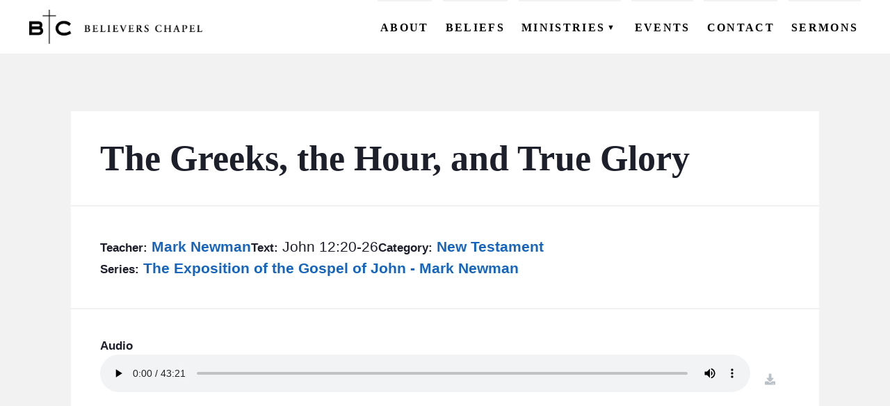

--- FILE ---
content_type: text/html; charset=UTF-8
request_url: https://believerschapeldallas.org/sermons/1980-01-04-1214-the-greeks-the-hour-and-true-glory/
body_size: 8729
content:
<!DOCTYPE html>
<html xmlns="http://www.w3.org/1999/xhtml" lang="en-US" data-menu-state="closed">

	<head>
		<meta charset="UTF-8" />
		<meta name="description" content="A fellowship of believers committed to the Historical Evangelical  Christian Faith">
		<meta http-equiv="Content-Type" content="text/html; charset=UTF-8" />
		<meta http-equiv="X-UA-Compatible" content="IE=edge">
		<meta name="viewport" content="width=device-width, initial-scale=1">
		<link rel="author" href="https://believerschapeldallas.org/wp-content/themes/bc-dallas-theme/humans.txt" />

		<meta name='robots' content='index, follow, max-image-preview:large, max-snippet:-1, max-video-preview:-1' />

	<!-- This site is optimized with the Yoast SEO plugin v26.7 - https://yoast.com/wordpress/plugins/seo/ -->
	<title>The Greeks, the Hour, and True Glory - Believers Chapel</title>
	<link rel="canonical" href="https://believerschapeldallas.org/sermons/1980-01-04-1214-the-greeks-the-hour-and-true-glory/" />
	<meta property="og:locale" content="en_US" />
	<meta property="og:type" content="article" />
	<meta property="og:title" content="The Greeks, the Hour, and True Glory - Believers Chapel" />
	<meta property="og:url" content="https://believerschapeldallas.org/sermons/1980-01-04-1214-the-greeks-the-hour-and-true-glory/" />
	<meta property="og:site_name" content="Believers Chapel" />
	<meta property="article:publisher" content="https://www.facebook.com/believerschapeldallas/" />
	<meta name="twitter:card" content="summary_large_image" />
	<script type="application/ld+json" class="yoast-schema-graph">{"@context":"https://schema.org","@graph":[{"@type":"WebPage","@id":"https://believerschapeldallas.org/sermons/1980-01-04-1214-the-greeks-the-hour-and-true-glory/","url":"https://believerschapeldallas.org/sermons/1980-01-04-1214-the-greeks-the-hour-and-true-glory/","name":"The Greeks, the Hour, and True Glory - Believers Chapel","isPartOf":{"@id":"https://believerschapeldallas.org/#website"},"datePublished":"1980-01-04T12:14:00+00:00","breadcrumb":{"@id":"https://believerschapeldallas.org/sermons/1980-01-04-1214-the-greeks-the-hour-and-true-glory/#breadcrumb"},"inLanguage":"en-US","potentialAction":[{"@type":"ReadAction","target":["https://believerschapeldallas.org/sermons/1980-01-04-1214-the-greeks-the-hour-and-true-glory/"]}]},{"@type":"BreadcrumbList","@id":"https://believerschapeldallas.org/sermons/1980-01-04-1214-the-greeks-the-hour-and-true-glory/#breadcrumb","itemListElement":[{"@type":"ListItem","position":1,"name":"Home","item":"https://believerschapeldallas.org/"},{"@type":"ListItem","position":2,"name":"Sermons","item":"https://believerschapeldallas.org/sermons/"},{"@type":"ListItem","position":3,"name":"The Greeks, the Hour, and True Glory"}]},{"@type":"WebSite","@id":"https://believerschapeldallas.org/#website","url":"https://believerschapeldallas.org/","name":"Believers Chapel","description":"A fellowship of believers committed to the Historical Evangelical  Christian Faith","publisher":{"@id":"https://believerschapeldallas.org/#organization"},"potentialAction":[{"@type":"SearchAction","target":{"@type":"EntryPoint","urlTemplate":"https://believerschapeldallas.org/?s={search_term_string}"},"query-input":{"@type":"PropertyValueSpecification","valueRequired":true,"valueName":"search_term_string"}}],"inLanguage":"en-US"},{"@type":"Organization","@id":"https://believerschapeldallas.org/#organization","name":"Believers Chapel","url":"https://believerschapeldallas.org/","logo":{"@type":"ImageObject","inLanguage":"en-US","@id":"https://believerschapeldallas.org/#/schema/logo/image/","url":"https://believerschapeldallas.org/wp-content/uploads/2021/08/cropped-BC_Logo_Horizontal_Large.png","contentUrl":"https://believerschapeldallas.org/wp-content/uploads/2021/08/cropped-BC_Logo_Horizontal_Large.png","width":576,"height":113,"caption":"Believers Chapel"},"image":{"@id":"https://believerschapeldallas.org/#/schema/logo/image/"},"sameAs":["https://www.facebook.com/believerschapeldallas/"]}]}</script>
	<!-- / Yoast SEO plugin. -->


<link rel='dns-prefetch' href='//kit.fontawesome.com' />
<style id='wp-img-auto-sizes-contain-inline-css' type='text/css'>
img:is([sizes=auto i],[sizes^="auto," i]){contain-intrinsic-size:3000px 1500px}
/*# sourceURL=wp-img-auto-sizes-contain-inline-css */
</style>
<style id='wp-block-library-inline-css' type='text/css'>
:root{--wp-block-synced-color:#7a00df;--wp-block-synced-color--rgb:122,0,223;--wp-bound-block-color:var(--wp-block-synced-color);--wp-editor-canvas-background:#ddd;--wp-admin-theme-color:#007cba;--wp-admin-theme-color--rgb:0,124,186;--wp-admin-theme-color-darker-10:#006ba1;--wp-admin-theme-color-darker-10--rgb:0,107,160.5;--wp-admin-theme-color-darker-20:#005a87;--wp-admin-theme-color-darker-20--rgb:0,90,135;--wp-admin-border-width-focus:2px}@media (min-resolution:192dpi){:root{--wp-admin-border-width-focus:1.5px}}.wp-element-button{cursor:pointer}:root .has-very-light-gray-background-color{background-color:#eee}:root .has-very-dark-gray-background-color{background-color:#313131}:root .has-very-light-gray-color{color:#eee}:root .has-very-dark-gray-color{color:#313131}:root .has-vivid-green-cyan-to-vivid-cyan-blue-gradient-background{background:linear-gradient(135deg,#00d084,#0693e3)}:root .has-purple-crush-gradient-background{background:linear-gradient(135deg,#34e2e4,#4721fb 50%,#ab1dfe)}:root .has-hazy-dawn-gradient-background{background:linear-gradient(135deg,#faaca8,#dad0ec)}:root .has-subdued-olive-gradient-background{background:linear-gradient(135deg,#fafae1,#67a671)}:root .has-atomic-cream-gradient-background{background:linear-gradient(135deg,#fdd79a,#004a59)}:root .has-nightshade-gradient-background{background:linear-gradient(135deg,#330968,#31cdcf)}:root .has-midnight-gradient-background{background:linear-gradient(135deg,#020381,#2874fc)}:root{--wp--preset--font-size--normal:16px;--wp--preset--font-size--huge:42px}.has-regular-font-size{font-size:1em}.has-larger-font-size{font-size:2.625em}.has-normal-font-size{font-size:var(--wp--preset--font-size--normal)}.has-huge-font-size{font-size:var(--wp--preset--font-size--huge)}.has-text-align-center{text-align:center}.has-text-align-left{text-align:left}.has-text-align-right{text-align:right}.has-fit-text{white-space:nowrap!important}#end-resizable-editor-section{display:none}.aligncenter{clear:both}.items-justified-left{justify-content:flex-start}.items-justified-center{justify-content:center}.items-justified-right{justify-content:flex-end}.items-justified-space-between{justify-content:space-between}.screen-reader-text{border:0;clip-path:inset(50%);height:1px;margin:-1px;overflow:hidden;padding:0;position:absolute;width:1px;word-wrap:normal!important}.screen-reader-text:focus{background-color:#ddd;clip-path:none;color:#444;display:block;font-size:1em;height:auto;left:5px;line-height:normal;padding:15px 23px 14px;text-decoration:none;top:5px;width:auto;z-index:100000}html :where(.has-border-color){border-style:solid}html :where([style*=border-top-color]){border-top-style:solid}html :where([style*=border-right-color]){border-right-style:solid}html :where([style*=border-bottom-color]){border-bottom-style:solid}html :where([style*=border-left-color]){border-left-style:solid}html :where([style*=border-width]){border-style:solid}html :where([style*=border-top-width]){border-top-style:solid}html :where([style*=border-right-width]){border-right-style:solid}html :where([style*=border-bottom-width]){border-bottom-style:solid}html :where([style*=border-left-width]){border-left-style:solid}html :where(img[class*=wp-image-]){height:auto;max-width:100%}:where(figure){margin:0 0 1em}html :where(.is-position-sticky){--wp-admin--admin-bar--position-offset:var(--wp-admin--admin-bar--height,0px)}@media screen and (max-width:600px){html :where(.is-position-sticky){--wp-admin--admin-bar--position-offset:0px}}

/*# sourceURL=wp-block-library-inline-css */
</style><style id='global-styles-inline-css' type='text/css'>
:root{--wp--preset--aspect-ratio--square: 1;--wp--preset--aspect-ratio--4-3: 4/3;--wp--preset--aspect-ratio--3-4: 3/4;--wp--preset--aspect-ratio--3-2: 3/2;--wp--preset--aspect-ratio--2-3: 2/3;--wp--preset--aspect-ratio--16-9: 16/9;--wp--preset--aspect-ratio--9-16: 9/16;--wp--preset--color--black: #000000;--wp--preset--color--cyan-bluish-gray: #abb8c3;--wp--preset--color--white: #ffffff;--wp--preset--color--pale-pink: #f78da7;--wp--preset--color--vivid-red: #cf2e2e;--wp--preset--color--luminous-vivid-orange: #ff6900;--wp--preset--color--luminous-vivid-amber: #fcb900;--wp--preset--color--light-green-cyan: #7bdcb5;--wp--preset--color--vivid-green-cyan: #00d084;--wp--preset--color--pale-cyan-blue: #8ed1fc;--wp--preset--color--vivid-cyan-blue: #0693e3;--wp--preset--color--vivid-purple: #9b51e0;--wp--preset--color--color-primary: #205e99;--wp--preset--color--color-secondary: #1976d2;--wp--preset--color--color-accent: #42a5f5;--wp--preset--color--color-link: #0277bd;--wp--preset--color--color-light: #f2f2f2;--wp--preset--color--color-dark: #1d1f2b;--wp--preset--gradient--vivid-cyan-blue-to-vivid-purple: linear-gradient(135deg,rgb(6,147,227) 0%,rgb(155,81,224) 100%);--wp--preset--gradient--light-green-cyan-to-vivid-green-cyan: linear-gradient(135deg,rgb(122,220,180) 0%,rgb(0,208,130) 100%);--wp--preset--gradient--luminous-vivid-amber-to-luminous-vivid-orange: linear-gradient(135deg,rgb(252,185,0) 0%,rgb(255,105,0) 100%);--wp--preset--gradient--luminous-vivid-orange-to-vivid-red: linear-gradient(135deg,rgb(255,105,0) 0%,rgb(207,46,46) 100%);--wp--preset--gradient--very-light-gray-to-cyan-bluish-gray: linear-gradient(135deg,rgb(238,238,238) 0%,rgb(169,184,195) 100%);--wp--preset--gradient--cool-to-warm-spectrum: linear-gradient(135deg,rgb(74,234,220) 0%,rgb(151,120,209) 20%,rgb(207,42,186) 40%,rgb(238,44,130) 60%,rgb(251,105,98) 80%,rgb(254,248,76) 100%);--wp--preset--gradient--blush-light-purple: linear-gradient(135deg,rgb(255,206,236) 0%,rgb(152,150,240) 100%);--wp--preset--gradient--blush-bordeaux: linear-gradient(135deg,rgb(254,205,165) 0%,rgb(254,45,45) 50%,rgb(107,0,62) 100%);--wp--preset--gradient--luminous-dusk: linear-gradient(135deg,rgb(255,203,112) 0%,rgb(199,81,192) 50%,rgb(65,88,208) 100%);--wp--preset--gradient--pale-ocean: linear-gradient(135deg,rgb(255,245,203) 0%,rgb(182,227,212) 50%,rgb(51,167,181) 100%);--wp--preset--gradient--electric-grass: linear-gradient(135deg,rgb(202,248,128) 0%,rgb(113,206,126) 100%);--wp--preset--gradient--midnight: linear-gradient(135deg,rgb(2,3,129) 0%,rgb(40,116,252) 100%);--wp--preset--font-size--small: 13px;--wp--preset--font-size--medium: 20px;--wp--preset--font-size--large: 36px;--wp--preset--font-size--x-large: 42px;--wp--preset--spacing--20: 0.44rem;--wp--preset--spacing--30: 0.67rem;--wp--preset--spacing--40: 1rem;--wp--preset--spacing--50: 1.5rem;--wp--preset--spacing--60: 2.25rem;--wp--preset--spacing--70: 3.38rem;--wp--preset--spacing--80: 5.06rem;--wp--preset--shadow--natural: 6px 6px 9px rgba(0, 0, 0, 0.2);--wp--preset--shadow--deep: 12px 12px 50px rgba(0, 0, 0, 0.4);--wp--preset--shadow--sharp: 6px 6px 0px rgba(0, 0, 0, 0.2);--wp--preset--shadow--outlined: 6px 6px 0px -3px rgb(255, 255, 255), 6px 6px rgb(0, 0, 0);--wp--preset--shadow--crisp: 6px 6px 0px rgb(0, 0, 0);}:where(.is-layout-flex){gap: 0.5em;}:where(.is-layout-grid){gap: 0.5em;}body .is-layout-flex{display: flex;}.is-layout-flex{flex-wrap: wrap;align-items: center;}.is-layout-flex > :is(*, div){margin: 0;}body .is-layout-grid{display: grid;}.is-layout-grid > :is(*, div){margin: 0;}:where(.wp-block-columns.is-layout-flex){gap: 2em;}:where(.wp-block-columns.is-layout-grid){gap: 2em;}:where(.wp-block-post-template.is-layout-flex){gap: 1.25em;}:where(.wp-block-post-template.is-layout-grid){gap: 1.25em;}.has-black-color{color: var(--wp--preset--color--black) !important;}.has-cyan-bluish-gray-color{color: var(--wp--preset--color--cyan-bluish-gray) !important;}.has-white-color{color: var(--wp--preset--color--white) !important;}.has-pale-pink-color{color: var(--wp--preset--color--pale-pink) !important;}.has-vivid-red-color{color: var(--wp--preset--color--vivid-red) !important;}.has-luminous-vivid-orange-color{color: var(--wp--preset--color--luminous-vivid-orange) !important;}.has-luminous-vivid-amber-color{color: var(--wp--preset--color--luminous-vivid-amber) !important;}.has-light-green-cyan-color{color: var(--wp--preset--color--light-green-cyan) !important;}.has-vivid-green-cyan-color{color: var(--wp--preset--color--vivid-green-cyan) !important;}.has-pale-cyan-blue-color{color: var(--wp--preset--color--pale-cyan-blue) !important;}.has-vivid-cyan-blue-color{color: var(--wp--preset--color--vivid-cyan-blue) !important;}.has-vivid-purple-color{color: var(--wp--preset--color--vivid-purple) !important;}.has-black-background-color{background-color: var(--wp--preset--color--black) !important;}.has-cyan-bluish-gray-background-color{background-color: var(--wp--preset--color--cyan-bluish-gray) !important;}.has-white-background-color{background-color: var(--wp--preset--color--white) !important;}.has-pale-pink-background-color{background-color: var(--wp--preset--color--pale-pink) !important;}.has-vivid-red-background-color{background-color: var(--wp--preset--color--vivid-red) !important;}.has-luminous-vivid-orange-background-color{background-color: var(--wp--preset--color--luminous-vivid-orange) !important;}.has-luminous-vivid-amber-background-color{background-color: var(--wp--preset--color--luminous-vivid-amber) !important;}.has-light-green-cyan-background-color{background-color: var(--wp--preset--color--light-green-cyan) !important;}.has-vivid-green-cyan-background-color{background-color: var(--wp--preset--color--vivid-green-cyan) !important;}.has-pale-cyan-blue-background-color{background-color: var(--wp--preset--color--pale-cyan-blue) !important;}.has-vivid-cyan-blue-background-color{background-color: var(--wp--preset--color--vivid-cyan-blue) !important;}.has-vivid-purple-background-color{background-color: var(--wp--preset--color--vivid-purple) !important;}.has-black-border-color{border-color: var(--wp--preset--color--black) !important;}.has-cyan-bluish-gray-border-color{border-color: var(--wp--preset--color--cyan-bluish-gray) !important;}.has-white-border-color{border-color: var(--wp--preset--color--white) !important;}.has-pale-pink-border-color{border-color: var(--wp--preset--color--pale-pink) !important;}.has-vivid-red-border-color{border-color: var(--wp--preset--color--vivid-red) !important;}.has-luminous-vivid-orange-border-color{border-color: var(--wp--preset--color--luminous-vivid-orange) !important;}.has-luminous-vivid-amber-border-color{border-color: var(--wp--preset--color--luminous-vivid-amber) !important;}.has-light-green-cyan-border-color{border-color: var(--wp--preset--color--light-green-cyan) !important;}.has-vivid-green-cyan-border-color{border-color: var(--wp--preset--color--vivid-green-cyan) !important;}.has-pale-cyan-blue-border-color{border-color: var(--wp--preset--color--pale-cyan-blue) !important;}.has-vivid-cyan-blue-border-color{border-color: var(--wp--preset--color--vivid-cyan-blue) !important;}.has-vivid-purple-border-color{border-color: var(--wp--preset--color--vivid-purple) !important;}.has-vivid-cyan-blue-to-vivid-purple-gradient-background{background: var(--wp--preset--gradient--vivid-cyan-blue-to-vivid-purple) !important;}.has-light-green-cyan-to-vivid-green-cyan-gradient-background{background: var(--wp--preset--gradient--light-green-cyan-to-vivid-green-cyan) !important;}.has-luminous-vivid-amber-to-luminous-vivid-orange-gradient-background{background: var(--wp--preset--gradient--luminous-vivid-amber-to-luminous-vivid-orange) !important;}.has-luminous-vivid-orange-to-vivid-red-gradient-background{background: var(--wp--preset--gradient--luminous-vivid-orange-to-vivid-red) !important;}.has-very-light-gray-to-cyan-bluish-gray-gradient-background{background: var(--wp--preset--gradient--very-light-gray-to-cyan-bluish-gray) !important;}.has-cool-to-warm-spectrum-gradient-background{background: var(--wp--preset--gradient--cool-to-warm-spectrum) !important;}.has-blush-light-purple-gradient-background{background: var(--wp--preset--gradient--blush-light-purple) !important;}.has-blush-bordeaux-gradient-background{background: var(--wp--preset--gradient--blush-bordeaux) !important;}.has-luminous-dusk-gradient-background{background: var(--wp--preset--gradient--luminous-dusk) !important;}.has-pale-ocean-gradient-background{background: var(--wp--preset--gradient--pale-ocean) !important;}.has-electric-grass-gradient-background{background: var(--wp--preset--gradient--electric-grass) !important;}.has-midnight-gradient-background{background: var(--wp--preset--gradient--midnight) !important;}.has-small-font-size{font-size: var(--wp--preset--font-size--small) !important;}.has-medium-font-size{font-size: var(--wp--preset--font-size--medium) !important;}.has-large-font-size{font-size: var(--wp--preset--font-size--large) !important;}.has-x-large-font-size{font-size: var(--wp--preset--font-size--x-large) !important;}
/*# sourceURL=global-styles-inline-css */
</style>

<style id='classic-theme-styles-inline-css' type='text/css'>
/*! This file is auto-generated */
.wp-block-button__link{color:#fff;background-color:#32373c;border-radius:9999px;box-shadow:none;text-decoration:none;padding:calc(.667em + 2px) calc(1.333em + 2px);font-size:1.125em}.wp-block-file__button{background:#32373c;color:#fff;text-decoration:none}
/*# sourceURL=/wp-includes/css/classic-themes.min.css */
</style>
<link rel='stylesheet' id='wpfront-notification-bar-css' href='https://believerschapeldallas.org/wp-content/plugins/wpfront-notification-bar/css/wpfront-notification-bar.min.css?ver=3.5.1.05102' type='text/css' media='all' />
<link rel='stylesheet' id='bcdallas-style-1-css' href='https://believerschapeldallas.org/wp-content/themes/bc-dallas-theme/dist/assets/app-DyYNihlv.css?ver=6.9' type='text/css' media='all' />
<script type="text/javascript" src="https://believerschapeldallas.org/wp-content/themes/bc-dallas-theme/dist/assets/app-CDUUsr-D.js?ver=1.0.0" id="bcdallas-script-1-js" defer="defer" data-wp-strategy="defer"></script>
<script async defer src="https://kit.fontawesome.com/980c8433f1.js?ver=6.9" crossorigin="anonymous"></script>
<link rel="https://api.w.org/" href="https://believerschapeldallas.org/wp-json/" /><link rel="alternate" title="JSON" type="application/json" href="https://believerschapeldallas.org/wp-json/wp/v2/sermon/36351" />     <style type="text/css">
  :root{
    --color-primary: #205e99;--color-primary-intense: #0c4a85;--color-primary-muted: #3472ad;--color-secondary: #1976d2;--color-secondary-intense: #0562be;--color-secondary-muted: #2d8ae6;--color-accent: #42a5f5;--color-accent-intense: #2e91e1;--color-accent-muted: #56b9ff;--color-link: #0277bd;--color-link-intense: #0063a9;--color-link-muted: #168bd1;--color-light: #f2f2f2;--color-light-intense: #dedede;--color-light-muted: #ffffff;--color-dark: #1d1f2b;--color-dark-intense: #090b17;--color-dark-muted: #31333f;  }
  
  .has-color-primary-color { color: #205e99; }.has-color-primary-background-color { background-color: #205e99; }.has-color-secondary-color { color: #1976d2; }.has-color-secondary-background-color { background-color: #1976d2; }.has-color-accent-color { color: #42a5f5; }.has-color-accent-background-color { background-color: #42a5f5; }.has-color-link-color { color: #0277bd; }.has-color-link-background-color { background-color: #0277bd; }.has-color-light-color { color: #f2f2f2; }.has-color-light-background-color { background-color: #f2f2f2; }.has-color-dark-color { color: #1d1f2b; }.has-color-dark-background-color { background-color: #1d1f2b; }  

     </style>
<link rel="icon" href="https://believerschapeldallas.org/wp-content/uploads/2021/10/favicon-150x150.png" sizes="32x32" />
<link rel="icon" href="https://believerschapeldallas.org/wp-content/uploads/2021/10/favicon.png" sizes="192x192" />
<link rel="apple-touch-icon" href="https://believerschapeldallas.org/wp-content/uploads/2021/10/favicon.png" />
<meta name="msapplication-TileImage" content="https://believerschapeldallas.org/wp-content/uploads/2021/10/favicon.png" />


		
				
	</head>

	<body class="wp-singular sermon-template-default single single-sermon postid-36351 wp-custom-logo wp-embed-responsive wp-theme-bc-dallas-theme">
	
							
		<header id="header" class="header" >
							<nav id="menu" class="menu" role="navigation" >
	<a class="menu-logo" href="https://believerschapeldallas.org" rel="home" title="Believers Chapel" aria-label="Home">
		<img src="https://believerschapeldallas.org/wp-content/uploads/2021/08/cropped-BC_Logo_Horizontal_Large.png" alt="Believers Chapel Logo" data-object-fit="contain">
		<h2 class="site-name hidden">Believers Chapel</h2>
	</a>
	<button id="menu-toggle-button" class="menu-toggle" aria-label="menu toggle">
		<span></span>
		<span></span>
		<span></span>
	</button>

	<div id="menu-toggle-target" class="main-menu-wrapper" data-menu-state="closed">

					
			<ul class="menu-header-nav header-menu" data-level="1" data-title="">
			
									<li data-level="1">
						<a class="menu-item menu-item-type-post_type menu-item-object-page menu-item-25327 menu-link" target="_self" href="https://believerschapeldallas.org/about/"><span class="menu-heading-title" data-level="1">About</span></a>
					</li>
				
			
									<li data-level="1">
						<a class="menu-item menu-item-type-post_type menu-item-object-page menu-item-25409 menu-link" target="_self" href="https://believerschapeldallas.org/beliefs/"><span class="menu-heading-title" data-level="1">Beliefs</span></a>
					</li>
				
			
									<li id="subnav-25326" class="has-subnav" data-level="1" data-subnav-toggle="closed" >
						<div class="menu-heading-wrapper">
							<button class="subnav-toggle" aria-label="Expand Subnav"><span class="menu-heading-title">Ministries</span><span class="toggle-icon">▼</span></button>
						</div>
						
			<ul class="menu-header-nav header-menu header-menu-child" data-level="2" data-title="Ministries">
							<li  data-level="2" >
		
											<a class="menu-item menu-item-type-post_type menu-item-object-ministry menu-item-25340 menu-link" target="_self" href="https://believerschapeldallas.org/ministries/bc-men/"><span class="menu-title" data-level="2">BC Men</span></a>
									</li>
							<li  data-level="2" >
		
											<a class="menu-item menu-item-type-post_type menu-item-object-ministry menu-item-25339 menu-link" target="_self" href="https://believerschapeldallas.org/ministries/bc-women/"><span class="menu-title" data-level="2">BC Women</span></a>
									</li>
							<li  data-level="2" >
		
											<a class="menu-item menu-item-type-post_type menu-item-object-ministry menu-item-25338 menu-link" target="_self" href="https://believerschapeldallas.org/ministries/bc-youth/"><span class="menu-title" data-level="2">BC Youth</span></a>
									</li>
							<li  data-level="2" >
		
											<a class="menu-item menu-item-type-post_type menu-item-object-ministry menu-item-25337 menu-link" target="_self" href="https://believerschapeldallas.org/ministries/bc-kids/"><span class="menu-title" data-level="2">BC Kids</span></a>
									</li>
							<li  data-level="2" >
		
											<a class="menu-item menu-item-type-post_type menu-item-object-ministry menu-item-25332 menu-link" target="_self" href="https://believerschapeldallas.org/ministries/bc-outreach/"><span class="menu-title" data-level="2">BC Outreach</span></a>
									</li>
							<li  data-level="2" >
		
											<a class="menu-item menu-item-type-post_type menu-item-object-ministry menu-item-25334 menu-link" target="_self" href="https://believerschapeldallas.org/ministries/bc-care/"><span class="menu-title" data-level="2">BC Care</span></a>
									</li>
							<li  data-level="2" >
		
											<a class="menu-item menu-item-type-post_type menu-item-object-ministry menu-item-25333 menu-link" target="_self" href="https://believerschapeldallas.org/ministries/bc-groups/"><span class="menu-title" data-level="2">BC Groups</span></a>
									</li>
							<li  data-level="2" >
		
											<a class="menu-item menu-item-type-post_type menu-item-object-ministry menu-item-25605 menu-link" target="_self" href="https://believerschapeldallas.org/ministries/bc-studies/"><span class="menu-title" data-level="2">BC Studies</span></a>
									</li>
							<li  data-level="2" >
		
											<a class="menu-item menu-item-type-post_type menu-item-object-ministry menu-item-25606 menu-link" target="_self" href="https://believerschapeldallas.org/ministries/bc-vbs/"><span class="menu-title" data-level="2">BC VBS</span></a>
									</li>
							<li  data-level="2" >
		
											<a class="menu-item menu-item-type-post_type menu-item-object-ministry menu-item-25604 menu-link" target="_self" href="https://believerschapeldallas.org/ministries/bc-retreats/"><span class="menu-title" data-level="2">BC Retreats</span></a>
									</li>
							<li  data-level="2" >
		
											<a class="menu-item menu-item-type-post_type menu-item-object-ministry menu-item-25603 menu-link" target="_self" href="https://believerschapeldallas.org/ministries/bc-arts/"><span class="menu-title" data-level="2">BC Music &#038; Media</span></a>
									</li>
					</ul>

		
					</li>
				
			
									<li data-level="1">
						<a class="menu-item menu-item-type-post_type_archive menu-item-object-event menu-item-27776 menu-link" target="_self" href="https://believerschapeldallas.org/events/"><span class="menu-heading-title" data-level="1">Events</span></a>
					</li>
				
			
									<li data-level="1">
						<a class="menu-item menu-item-type-post_type menu-item-object-page menu-item-25480 menu-link" target="_self" href="https://believerschapeldallas.org/contact/"><span class="menu-heading-title" data-level="1">Contact</span></a>
					</li>
				
			
									<li data-level="1">
						<a class="menu-item menu-item-type-post_type_archive menu-item-object-sermon menu-item-37392 menu-link" target="_self" href="https://believerschapeldallas.org/sermons/"><span class="menu-heading-title" data-level="1">Sermons</span></a>
					</li>
				
					</ul>
		
		
		
		
	</div>

</nav>					</header>

		<main id="content" class="main-content" role="main">
						
			    
    <div class="alignwide single-sermon-wrapper">
        <div class="sermon-frame">
            <h1>The Greeks, the Hour, and True Glory</h1>
            <div class="single-sermon-details">
                                <div class="sermon-teacher">
                    <span class="label">Teacher:</span>
                                            <a href="https://believerschapeldallas.org/teacher/mark-newman/">
                            Mark Newman
                        </a>
                                                            </div>
                                <div class="sermon-text">
                    <span class="label">Text:</span>
                    John 12:20-26
                </div>
                                <div class="sermon-category">
                    <span class="label">Category:</span>
                                            <a href="https://believerschapeldallas.org/category/new-testament/">
                            New Testament
                        </a>
                                                            </div>
                                                    <div class="sermon-series">
                        <span class="label">Series:</span>
                                                    <a href="https://believerschapeldallas.org/series/the-exposition-of-the-gospel-of-john-mark-newman/">
                                The Exposition of the Gospel of John - Mark Newman
                            </a>
                                                                        </div>
                            </div>
                        <div class="audio-wrapper">
                <div class="label">Audio</div>
                <div class="audio-download-wrapper">
                    <audio controls preload="metadata">
                        <source src="https://believerschapel-production.s3.amazonaws.com/mark_newman/john/44_mn_john.mp3"></source>
                    </audio>
                    <a class="button" href="/bcs3/mark_newman/john/44_mn_john.mp3" download><i class="fas fa-download"></i> <span class="hidden">download</span></a>
                </div>
            </div>
                                                
        </div>

    </div>


		</main>

					<footer id="footer" class="footer">
				<div class="footer-content">
	<div class="footer-info">
		<a class="footer-logo" href="https://believerschapeldallas.org" rel="home" title="Believers Chapel" aria-label="Home">
			<img src="https://believerschapeldallas.org/wp-content/uploads/2021/08/cropped-BC_Logo_Horizontal_Large.png" alt="Believers Chapel Logo">
		</a>


					<div class="footer_contact-info">
				<h2>Contact Info</h2>
				<h3>Main Phone</h3>
<p><a href="tel:1-972-239-5371"><i class="fas fa-phone"> </i> (972) 239-5371</a></p>
<h3>E-Mail</h3>
<p><a href="/cdn-cgi/l/email-protection#87f0e2e5eae6f4f3e2f5c7e5e2ebeee2f1e2f5f4aae4efe6f7e2eba9e8f5e0"><i class="fas fa-envelope"> </i> <span class="__cf_email__" data-cfemail="166173747b77656273645674737a7f73607364653b757e7766737a38796471">[email&#160;protected]</span></a></p>
<h3>Address</h3>
<p><a href="https://www.google.com/maps/place/6420+Churchill+Way,+Dallas,+TX+75230/@32.9166106,-96.7976935,17z/data=!3m1!4b1!4m5!3m4!1s0x864c208b2c4a2fc3:0x19f12f5b7d11fbd7!8m2!3d32.9166106!4d-96.7954995"><i class="fas fa-map-marker-alt"> </i> 6420 Churchill Way Dallas TX, 75230</a></p>

			</div>
		
					<div class="footer-social">
				<h2>Social</h2>
				<ul class="menu-social-nav level-" >
			<li class="menu-item menu-item-type-custom menu-item-object-custom menu-item-25405">
							<a target="_self" href="https://www.facebook.com/believerschapeldallas/"><span class="hidden">Facebook</span><i class="fab fa-facebook-f"></i></a>
						
					</li>
			<li class="menu-item menu-item-type-custom menu-item-object-custom menu-item-25406">
							<a target="_self" href="https://twitter.com/bchapeldallas"><span class="hidden">Twitter</span><i class="fab fa-twitter"></i></a>
						
					</li>
			<li class="menu-item menu-item-type-custom menu-item-object-custom menu-item-25411">
							<a target="_self" href="https://www.youtube.com/user/BCDallasVideo"><span class="hidden">Youtube</span><i class="fab fa-youtube"></i></a>
						
					</li>
			<li class="menu-item menu-item-type-custom menu-item-object-custom menu-item-25412">
							<a target="_self" href="https://www.instagram.com/believerschapeldallas"><span class="hidden">Instagram</span><i class="fab fa-instagram"></i></a>
						
					</li>
	</ul>			</div>
			</div>

	<nav id="footer-menu" class="footer-menu-wrapper">

					<div class="footer_service-times">
				<h2>Service Times</h2>
				<h3>Sunday School</h3>
<p>9:30 am &#8211; 10:15 am</p>
<h3>Ministry of the Word</h3>
<p>10:30 am &#8211; 11:30 am</p>
<h3>Lord’s Supper Service</h3>
<p>11:45 am &#8211; 12:30 pm</p>

			</div>
		
									<ul class="menu-footer-nav level-1" >
			<li class="menu-item menu-item-type-custom menu-item-object-custom menu-item-has-children menu-item-25386">
							<div class="menu-heading">Ministries</div>	
						
											<ul class="menu-footer-nav level-2" >
			<li class="menu-item menu-item-type-post_type menu-item-object-ministry menu-item-25391">
							<a target="_self" href="https://believerschapeldallas.org/ministries/bc-men/">BC Men</a>
						
					</li>
			<li class="menu-item menu-item-type-post_type menu-item-object-ministry menu-item-25393">
							<a target="_self" href="https://believerschapeldallas.org/ministries/bc-women/">BC Women</a>
						
					</li>
			<li class="menu-item menu-item-type-post_type menu-item-object-ministry menu-item-25394">
							<a target="_self" href="https://believerschapeldallas.org/ministries/bc-youth/">BC Youth</a>
						
					</li>
			<li class="menu-item menu-item-type-post_type menu-item-object-ministry menu-item-25628">
							<a target="_self" href="https://believerschapeldallas.org/ministries/bc-kids/">BC Kids</a>
						
					</li>
			<li class="menu-item menu-item-type-post_type menu-item-object-ministry menu-item-25392">
							<a target="_self" href="https://believerschapeldallas.org/ministries/bc-outreach/">BC Outreach</a>
						
					</li>
			<li class="menu-item menu-item-type-post_type menu-item-object-ministry menu-item-25625">
							<a target="_self" href="https://believerschapeldallas.org/ministries/bc-care/">BC Care</a>
						
					</li>
			<li class="menu-item menu-item-type-post_type menu-item-object-ministry menu-item-25390">
							<a target="_self" href="https://believerschapeldallas.org/ministries/bc-groups/">BC Groups</a>
						
					</li>
			<li class="menu-item menu-item-type-post_type menu-item-object-ministry menu-item-25626">
							<a target="_self" href="https://believerschapeldallas.org/ministries/bc-studies/">BC Studies</a>
						
					</li>
			<li class="menu-item menu-item-type-post_type menu-item-object-ministry menu-item-25627">
							<a target="_self" href="https://believerschapeldallas.org/ministries/bc-vbs/">BC VBS</a>
						
					</li>
			<li class="menu-item menu-item-type-post_type menu-item-object-ministry menu-item-25624">
							<a target="_self" href="https://believerschapeldallas.org/ministries/bc-retreats/">BC Retreats</a>
						
					</li>
			<li class="menu-item menu-item-type-post_type menu-item-object-ministry menu-item-25389">
							<a target="_self" href="https://believerschapeldallas.org/ministries/bc-arts/">BC Music &#038; Media</a>
						
					</li>
	</ul>					</li>
			<li class="menu-item menu-item-type-custom menu-item-object-custom menu-item-has-children menu-item-25387">
							<div class="menu-heading">Resources</div>	
						
											<ul class="menu-footer-nav level-3" >
			<li class="menu-item menu-item-type-post_type_archive menu-item-object-sermon menu-item-27773">
							<a target="_self" href="https://believerschapeldallas.org/sermons/">Sermons</a>
						
					</li>
			<li class="menu-item menu-item-type-custom menu-item-object-custom menu-item-25401">
							<a target="_self" href="https://www.sermonaudio.com/player/webcast/bchapeldallas/">Live Stream</a>
						
					</li>
			<li class="menu-item menu-item-type-post_type_archive menu-item-object-bulletin menu-item-27774">
							<a target="_self" href="https://believerschapeldallas.org/bulletins/">Bulletins</a>
						
					</li>
			<li class="menu-item menu-item-type-custom menu-item-object-custom menu-item-27771">
							<a target="_self" href="/resources#collateral">Chapel Collateral</a>
						
					</li>
			<li class="menu-item menu-item-type-custom menu-item-object-custom menu-item-27772">
							<a target="_self" href="/resources#booklets">Booklets</a>
						
					</li>
	</ul>					</li>
			<li class="menu-item menu-item-type-custom menu-item-object-custom menu-item-has-children menu-item-25388">
							<div class="menu-heading">Connect</div>	
						
											<ul class="menu-footer-nav level-4" >
			<li class="menu-item menu-item-type-post_type menu-item-object-page menu-item-25397">
							<a target="_self" href="https://believerschapeldallas.org/about/">About</a>
						
					</li>
			<li class="menu-item menu-item-type-post_type menu-item-object-page menu-item-27800">
							<a target="_self" href="https://believerschapeldallas.org/contact/">Contact</a>
						
					</li>
			<li class="menu-item menu-item-type-post_type_archive menu-item-object-event menu-item-27777">
							<a target="_self" href="https://believerschapeldallas.org/events/">Events</a>
						
					</li>
	</ul>					</li>
	</ul>		
		

	</nav>


	<div class="footer-copyright">
		&copy;
		2026
		Believers Chapel. All Rights Reserved.
	</div>

</div>
			</footer>
		
		                <style type="text/css">
                #wpfront-notification-bar, #wpfront-notification-bar-editor            {
            background: #C12424;
            background: -moz-linear-gradient(top, #C12424 0%, #000000 100%);
            background: -webkit-gradient(linear, left top, left bottom, color-stop(0%,#C12424), color-stop(100%,#000000));
            background: -webkit-linear-gradient(top, #C12424 0%,#000000 100%);
            background: -o-linear-gradient(top, #C12424 0%,#000000 100%);
            background: -ms-linear-gradient(top, #C12424 0%,#000000 100%);
            background: linear-gradient(to bottom, #C12424 0%, #000000 100%);
            filter: progid:DXImageTransform.Microsoft.gradient( startColorstr='#C12424', endColorstr='#000000',GradientType=0 );
            background-repeat: no-repeat;
                        }
            #wpfront-notification-bar div.wpfront-message, #wpfront-notification-bar-editor.wpfront-message            {
            color: #0D0D0D;
                        }
            #wpfront-notification-bar a.wpfront-button, #wpfront-notification-bar-editor a.wpfront-button            {
            background: #00b7ea;
            background: -moz-linear-gradient(top, #00b7ea 0%, #009ec3 100%);
            background: -webkit-gradient(linear, left top, left bottom, color-stop(0%,#00b7ea), color-stop(100%,#009ec3));
            background: -webkit-linear-gradient(top, #00b7ea 0%,#009ec3 100%);
            background: -o-linear-gradient(top, #00b7ea 0%,#009ec3 100%);
            background: -ms-linear-gradient(top, #00b7ea 0%,#009ec3 100%);
            background: linear-gradient(to bottom, #00b7ea 0%, #009ec3 100%);
            filter: progid:DXImageTransform.Microsoft.gradient( startColorstr='#00b7ea', endColorstr='#009ec3',GradientType=0 );

            background-repeat: no-repeat;
            color: #ffffff;
            }
            #wpfront-notification-bar-open-button            {
            background-color: #00b7ea;
            right: 10px;
                        }
            #wpfront-notification-bar-open-button.top                {
                background-image: url(https://believerschapeldallas.org/wp-content/plugins/wpfront-notification-bar/images/arrow_down.png);
                }

                #wpfront-notification-bar-open-button.bottom                {
                background-image: url(https://believerschapeldallas.org/wp-content/plugins/wpfront-notification-bar/images/arrow_up.png);
                }
                #wpfront-notification-bar-table, .wpfront-notification-bar tbody, .wpfront-notification-bar tr            {
                        }
            #wpfront-notification-bar div.wpfront-close            {
            border: 1px solid #555555;
            background-color: #555555;
            color: #000000;
            }
            #wpfront-notification-bar div.wpfront-close:hover            {
            border: 1px solid #aaaaaa;
            background-color: #aaaaaa;
            }
             #wpfront-notification-bar-spacer { display:block; }                </style>
                            <div id="wpfront-notification-bar-spacer" class="wpfront-notification-bar-spacer  wpfront-fixed-position hidden">
                <div id="wpfront-notification-bar-open-button" aria-label="reopen" role="button" class="wpfront-notification-bar-open-button hidden top wpfront-bottom-shadow"></div>
                <div id="wpfront-notification-bar" class="wpfront-notification-bar wpfront-fixed wpfront-fixed-position top ">
                                         
                            <table id="wpfront-notification-bar-table" border="0" cellspacing="0" cellpadding="0" role="presentation">                        
                                <tr>
                                    <td>
                                     
                                    <div class="wpfront-message wpfront-div">
                                        Live stream on SermonAudio is currently unavailable.  Please use the link to YouTube to watch the live stream.                                    </div>
                                                                                                       
                                    </td>
                                </tr>              
                            </table>
                            
                                    </div>
            </div>
            
            <script data-cfasync="false" src="/cdn-cgi/scripts/5c5dd728/cloudflare-static/email-decode.min.js"></script><script type="text/javascript">
                function __load_wpfront_notification_bar() {
                    if (typeof wpfront_notification_bar === "function") {
                        wpfront_notification_bar({"position":1,"height":0,"fixed_position":true,"animate_delay":0.5,"close_button":false,"button_action_close_bar":true,"auto_close_after":0,"display_after":1,"is_admin_bar_showing":false,"display_open_button":false,"keep_closed":false,"keep_closed_for":0,"position_offset":0,"display_scroll":false,"display_scroll_offset":100,"keep_closed_cookie":"wpfront-notification-bar-keep-closed","log":false,"id_suffix":"","log_prefix":"[WPFront Notification Bar]","theme_sticky_selector":"","set_max_views":false,"max_views":0,"max_views_for":0,"max_views_cookie":"wpfront-notification-bar-max-views"});
                    } else {
                                    setTimeout(__load_wpfront_notification_bar, 100);
                    }
                }
                __load_wpfront_notification_bar();
            </script>
            <script type="speculationrules">
{"prefetch":[{"source":"document","where":{"and":[{"href_matches":"/*"},{"not":{"href_matches":["/wp-*.php","/wp-admin/*","/wp-content/uploads/*","/wp-content/*","/wp-content/plugins/*","/wp-content/themes/bc-dallas-theme/*","/*\\?(.+)"]}},{"not":{"selector_matches":"a[rel~=\"nofollow\"]"}},{"not":{"selector_matches":".no-prefetch, .no-prefetch a"}}]},"eagerness":"conservative"}]}
</script>


			

		<script defer src="https://www.googletagmanager.com/gtag/js?id=G-8KN7RQY9W4"></script> 
		<script> 
			window.dataLayer = window.dataLayer || [];

			function gtag() {
					dataLayer.push(arguments);
			}
			gtag('js', new Date());
			gtag('config', 'G-8KN7RQY9W4');
		</script>
		
	<script defer src="https://static.cloudflareinsights.com/beacon.min.js/vcd15cbe7772f49c399c6a5babf22c1241717689176015" integrity="sha512-ZpsOmlRQV6y907TI0dKBHq9Md29nnaEIPlkf84rnaERnq6zvWvPUqr2ft8M1aS28oN72PdrCzSjY4U6VaAw1EQ==" data-cf-beacon='{"version":"2024.11.0","token":"d2483a817f244e9fac8177690bbab039","r":1,"server_timing":{"name":{"cfCacheStatus":true,"cfEdge":true,"cfExtPri":true,"cfL4":true,"cfOrigin":true,"cfSpeedBrain":true},"location_startswith":null}}' crossorigin="anonymous"></script>
</body>
</html>


--- FILE ---
content_type: text/css
request_url: https://believerschapeldallas.org/wp-content/themes/bc-dallas-theme/dist/assets/app-DyYNihlv.css?ver=6.9
body_size: 8363
content:
@charset "UTF-8";.accordion{height:min-content;top:var(--space-lg);left:0}.accordion .pane-heading{position:relative;z-index:2;border:none;border-radius:0;display:flex;justify-content:space-between;align-items:center;width:100%;height:3rem;cursor:pointer;background:#fff;font-size:1.125rem;color:var(--color-text);padding:var(--space-xs) var(--space-sm);box-shadow:none}.accordion .pane-heading:focus,.accordion .pane-heading:hover{box-shadow:none}.accordion .accordion-pane{border-bottom:var(--border-width) solid var(--color-background)}.accordion .pane-content{background:#fff;padding:0 var(--space-sm) var(--space-sm) var(--space-sm);overflow:hidden;max-height:22rem;transition:max-height .15s ease,padding .15s ease}.accordion .accordion-pane[data-active=false] .pane-content{max-height:0;padding:0 var(--space-sm)}.accordion .pane-heading .icon{transform:rotate(0)}.accordion .accordion-pane[data-active=true] .pane-heading .icon{transform:rotate(180deg)}.bulletin-card{background-color:#fff;padding:1rem;border:solid 1px #e2e6e7;margin-bottom:var(--space-sm)}.bulletin-card svg{margin-right:6px}.bulletin-card .bulletin-card-time{font-size:1.1rem}.bulletin-card .bulletin-card-scripture .text{font-style:italic}.bulletin-card .bulletin-card-event{font-size:1rem;font-weight:700;margin-bottom:6px}.bulletin-card:last-child{margin-bottom:0}.bulletin-card q,.bulletin-card b{border:none;padding:0;font-weight:400}select.custom-select,select[multiple].custom-select{height:0px;width:0px;padding:0;margin:-1px;display:block;border-width:1px;opacity:0}.selected{display:flex;gap:.1rem;flex-wrap:wrap}.option-input-label,button.clear{padding:.25rem .5rem;border:var(--border-width) solid var(--color-highlight);line-height:1.3;border-radius:var(--border-radius);--button-background: var(--color-ui)}.option-input-label:hover,button.clear:hover{--button-background: var(--color-ui-intense)}.option-input-label:hover,button.clear:hover{cursor:pointer}button.clear{height:calc(2rem - 4 * var(--border-width));display:grid;grid-template-columns:1fr 1.2rem;--button-color: var(--color-text)}.clear-text{max-width:12rem;white-space:nowrap;overflow:hidden;text-overflow:ellipsis}.options{display:flex;flex-direction:column;gap:.1rem;overflow:auto;max-height:12rem}.option-input-select{border:none;padding:0;margin:.25em 0 .75em;position:relative}.option-input-select:has(details[open]){z-index:1}.option-input-select:focus-within{border:none}.option-input-select .option-input-label{background:transparent;display:block}.option-input-select .option-input-label:hover{background:var(--color-ui-intense)}.option-input-select input.option-input{display:none}.option-input-select input.option-input:checked+.option-input-label{background:var(--color-ui);color:var(--color-ui-light)}.select-wrapper{-webkit-user-select:none;user-select:none;position:relative;background:var(--color-background);border-radius:var(--border-radius);border:var(--border-width) solid var(--color-ui-intense);padding:0}.select-wrapper>summary::-webkit-details-marker{display:none}.select-wrapper>summary:after{font-size:.5rem;color:var(--color-ui);margin-left:auto;content:"◣";transform:rotate(-45deg)}.select-wrapper[open]{border-color:var(--color-link-hover)}.select-wrapper[open]>summary:after{transform:rotate(135deg)}.select-wrapper .header{display:flex;min-height:2rem;align-items:center;padding:.1rem .5rem .1rem .1rem;cursor:pointer}.select-content{padding:.25rem var(--space-xs) var(--space-xs) var(--space-xs)}input[type=search]{margin:0 0 var(--space-xs)}.event-card{background-color:#fff;padding:1rem;border:solid 1px #e2e6e7;margin-bottom:var(--space-md)}.event-time{font-weight:600;font-size:.9rem;color:var(--color-ui-intense)}.event-title{font-size:1.2rem;font-weight:600;margin:0}.icon-item{display:grid;grid-template-columns:.75rem 1fr;gap:.5rem;margin:.5rem 0}.icon-item svg{font-size:.75rem;color:var(--color-ui-intense);height:1rem;width:.75rem;object-fit:contain}.icon-item .text{line-height:1.2;font-weight:400;font-size:.9rem}.footer-content{color:#fff}.footer-content a:not([class]){color:#fff}.footer-content a:not([class]):hover{opacity:1;color:#fff;text-decoration-color:#ffffff80}.footer{background:var(--color-text)}.footer-logo{display:block;max-width:18em}.footer-logo img{filter:invert(100)}.footer-content{max-width:100%;display:grid;grid-gap:var(--space-md);margin:var(--space-lg) var(--space-md);grid-template-areas:"info" "menu" "copyright"}@media (min-width: 36rem){.footer-content{margin:var(--space-lg) 4vw;grid-template-columns:minmax(10em,15em) 1fr minmax(14em,45em);grid-template-areas:"info spacer menu" "copyright copyright copyright"}}.footer-content h1,.footer-content h2,.footer-content h3,.footer-content h4,.footer-content h5{color:var(--color-primary)}.footer-content h2,.footer-content .menu-heading{font-family:Georgia,Times New Roman,Times,serif;margin-top:0;color:#fff;font-size:1.4em;font-weight:600}.footer-content h3{font-size:.9rem;font-weight:600;color:#fff}.footer-content p a,.footer-content p,.footer-content .level-1 a{font-family:Segoe UI,Tahoma,Geneva,Verdana,sans-serif;font-size:.8rem;font-weight:400}.footer-info{grid-area:info}.footer-info h2{padding-top:var(--space-md)}.footer-contact ul.contact-links{margin:var(--space-md) 0}.footer-contact ul.contact-links li{margin-bottom:var(--space-xs)}.footer-contact svg{margin-right:var(--space-xs)}.footer-copyright{grid-area:copyright;font-size:.8rem;opacity:.75}.footer-menu-wrapper{grid-area:menu;width:100%}#footer-menu{display:grid;grid-template-columns:1fr}@media (min-width: 36rem){#footer-menu{margin-top:.75em;padding-top:var(--space-md);grid-template-columns:1fr 3fr;gap:var(--space-lg)}}@media (min-width: 36rem){.footer_service-times{padding:var(--space-md) 0}}.footer_service-times h2{line-height:2.4rem}ul.menu-footer-nav.level-1{padding:var(--space-md) 0;display:grid;grid-template-columns:repeat(auto-fill,minmax(10em,1fr));width:100%}ul.menu-footer-nav.level-1 a{line-height:1.6rem}ul.menu-footer-nav .menu-heading{margin-top:var(--space-sm)}@media (min-width: 36rem){ul.menu-footer-nav .menu-heading{margin-top:0}}ul.menu-footer-nav li a{line-height:1.7rem;display:block;padding:.35em 0}ul.menu-social-nav{display:flex}@media (min-width: 780px){ul.menu-social-nav{margin-left:auto}}ul.menu-social-nav a{padding:var(--space-xs);display:block}ul.menu-social-nav .svg-inline--fa{font-size:1.5em}.menu-header-nav a,.subnav-toggle{text-transform:uppercase;letter-spacing:.15em}.menu-toggle,.subnav-toggle{pointer-events:auto;line-height:1;font-size:1em;background:none;border:none;border-radius:0;padding:0;margin:0;cursor:pointer;outline:none;color:var(--color-text);appearance:none;-webkit-appearance:none;-moz-appearance:none}.menu-toggle:focus,.subnav-toggle:focus,.menu-toggle:hover,.subnav-toggle:hover{box-shadow:none;border:none;outline:none;background:none}#menu{background:#fff;display:flex;align-items:center;flex-wrap:wrap;position:relative;z-index:4;max-height:4rem;transition:max-height .45s ease;overflow:hidden}#menu .mobile-show{display:block}#menu .mobile-hide{display:none}@media (min-width: 60rem){#menu{overflow:visible}#menu .mobile-show{display:none}#menu .mobile-hide{display:block}}#menu .menu-logo{display:block;width:12rem;height:3rem;margin:.5rem 1rem}@media (min-width: 60rem){#menu .menu-logo{margin:0 0 0 var(--space-md)}}#menu .menu-logo img{object-fit:contain;height:100%;width:100%}.main-menu-wrapper{padding:0;width:100%}@media (min-width: 60rem){.main-menu-wrapper{padding:0;opacity:1;overflow:visible;max-height:100vh;width:auto;flex-grow:1;display:flex;flex-wrap:wrap;align-items:center;margin-right:var(--space-md)}}a.menu-link{display:block}.has-subnav[data-subnav-toggle=closed] ul.header-menu-child{padding-top:0;padding-bottom:0;max-height:0;overflow:hidden}.has-subnav[data-subnav-toggle=open] .toggle-icon{transform:rotate(180deg) scale(.7)}.subnav-toggle{height:auto;vertical-align:bottom;margin:0;width:100%;display:flex;align-items:center;justify-content:space-between}.subnav-toggle>*{pointer-events:none}.subnav-toggle .toggle-icon{display:block;text-align:center;padding:0;transform:rotate(0) scale(.7);transition:transform .1s ease}.menu-header-nav a,.subnav-toggle{font-size:.75rem;line-height:1.5;font-weight:600;font-family:var(--font-serif);color:#000;text-decoration:none!important}.menu-header-nav a:hover,.subnav-toggle:hover{color:var(--color-link)}.menu-header-nav a:focus,.subnav-toggle:focus{color:#000}.menu-header-nav>li>a,.subnav-toggle{padding:var(--space-sm) var(--space-md)}@media (min-width: 60rem){.menu-header-nav>li>a,.subnav-toggle{padding:var(--space-sm) .2rem;border-top:.25rem solid #fff;border-bottom:.25rem solid #fff}.menu-header-nav>li>a:hover,.menu-header-nav>li>a:focus,.subnav-toggle:hover,.subnav-toggle:focus{border-top:.25rem solid #fff;border-bottom:.25rem solid #fff}.menu-header-nav>li>a.current-menu-item,.subnav-toggle.current-menu-item{border-bottom-color:var(--color-primary)}}.menu-title{pointer-events:none;display:block;font-weight:400}.menu-heading-wrapper{position:relative;display:flex;align-items:center;justify-content:space-between}ul.header-menu{width:100%}@media (min-width: 60rem){ul.header-menu[data-level="1"]{margin-top:0;display:flex;justify-content:flex-end;overflow:visible}}ul.header-menu li[data-level="1"]{border-top:var(--border-width) solid var(--color-background)}@media (min-width: 60rem){ul.header-menu li[data-level="1"]:not(:last-child){margin-right:.75rem}}ul.header-menu-child{position:relative;z-index:2;overflow:auto;max-height:90em;transition:max-height .35s ease,padding .35s ease}ul.header-menu-child a.menu-link{padding:var(--space-xs) var(--space-md);border:none}@media (min-width: 60rem){ul.header-menu-child a.menu-link{padding:var(--space-xs)}}ul.header-menu-child a.menu-link.current-menu-item{color:var(--color-primary)}ul.header-menu-child>li{margin:auto}@media (min-width: 36rem){ul.header-menu-child>li:last-child{margin-bottom:0}}ul.header-menu-child>li .menu-title{font-weight:400}@media (min-width: 60rem){ul.header-menu-child{position:absolute;width:18ch;background:#fff}ul.header-menu-child>li:last-child{margin-bottom:.5rem}}@media (min-width: 60rem){ul.menu-header-utility{margin-left:auto}}@media (min-width: 60rem){ul.menu-header-nav+.menu-header-buttons{margin-left:auto}}.menu-header-buttons{margin-top:var(--space-sm)}@media (min-width: 60rem){.menu-header-buttons{margin-top:0;flex-shrink:1;width:auto}}.menu-toggle{height:2rem;width:2rem;padding:0 .25rem;margin:0 var(--space-sm) 0 auto}@media (min-width: 60rem){.menu-toggle{display:none}}.menu-toggle span{background-color:#000;width:1.5rem;content:"";display:block;height:2px;margin:0;transition:all .2s ease-in-out}.menu-toggle span:not(:first-child):not(:last-child){margin:.5rem 0}[data-menu-state=open] .menu-toggle span{transform:scale(0)}[data-menu-state=open] .menu-toggle span:first-child{transform:translateY(.625rem) rotate(135deg)}[data-menu-state=open] .menu-toggle span:last-child{transform:translateY(-.625rem) rotate(-135deg)}[data-menu-state=open] #menu{max-height:300vh}.meta-links{text-transform:uppercase;letter-spacing:.15em}.meta-links{font-size:.75rem;display:flex;justify-content:center}.meta-links>*:not(:last-child):after{content:"|";margin:0 var(--space-xs)}.recent-bulletin .bulletin-card{font-size:.9rem}.sermon-card .category-heading{font-size:.75rem;text-transform:uppercase;letter-spacing:2px}.sermon-card{background:#fff;border:solid 1px #e2e6e7;padding:var(--space-sm)}.sermon-card .sermon-card-date{font-size:1.2rem}.sermon-card .sermon-scripture,.sermon-card .sermon-teachers,.sermon-card .sermon-link{font-size:.8em}.sermon-card .sermon-scripture svg,.sermon-card .sermon-teachers svg,.sermon-card .sermon-link svg{margin-right:6px}.sermon-card .sermon-card-title{font-weight:700;padding-bottom:var(--space-xs)}.sermon-filter .pane-content{max-height:none}.sermon-filter ul{-webkit-user-select:none;user-select:none;overflow-y:auto}.sermon-filter ul li{color:var(--color-ui-intnese);padding:.25rem 0;display:flex;max-height:4rem;transition:opacity .15s,max-height .15s,padding .15s}.sermon-filter ul li[data-display=false]{opacity:0;max-height:0;padding:0;overflow:hidden}.sermon-filter label{cursor:pointer;display:flex;align-items:center;text-transform:none;letter-spacing:0;width:calc(100% - 2rem);flex-grow:1}.sermon-filter label input{margin-right:.5em;flex-shrink:0}.sermon-filter label span{display:inline-block;line-height:1.2}[disabled]+.sermon-filter-label{opacity:.5}.sermon-filter-label{overflow:hidden;white-space:nowrap;text-overflow:ellipsis}a.filter-link{display:block;background-color:var(--color-ui-muted);line-height:1;height:1rem;width:1rem;border-radius:50%;flex-shrink:0;margin-left:auto;transition:background-color .15s ease-out;text-align:center}a.filter-link:hover,a.filter-link:focus{background-color:var(--color-link-intense);text-decoration:none}a.filter-link .tax-icon{color:#fff;font-size:.8rem;margin:.1rem}button#clear-filters{margin-top:var(--space-sm)}button.clear-filter{--button-color: #fff;--button-background: var(--color-ui);font-size:.75rem;padding:.25rem .5rem;height:1.5rem;display:inline-block;max-width:10rem;overflow:hidden;white-space:nowrap;text-overflow:ellipsis;margin-right:var(--space-sm)}button.clear-filter:hover{--button-background: var(--color-ui-intense)}.sermon-search-sort{display:flex;gap:var(--space-sm);padding:var(--space-sm);flex-direction:column;border-bottom:var(--border-width) solid var(--color-background)}@media (min-width: 36rem){.sermon-search-sort{border-bottom:none;flex-direction:row;gap:var(--space-md)}}.sermon-search-sort h4{margin-bottom:.5rem}.sermon-search-sort input{margin:0}.sermon-search-sort .search-wrapper{flex-grow:1}.sermon-search-sort .direction-icon{display:inline-block}.sermon-search-sort .sort{padding-right:1rem;padding-left:1rem}.sermon-search-sort .sort .sort-new{display:inline}.sermon-search-sort .sort .sort-old{display:none}.sermon-search-sort .sort.asc .direction-icon,.sermon-search-sort [data-order=asc] .direction-icon{transform:rotate(180deg)}.sermon-active-filters{border-bottom:var(--border-width) solid var(--color-background);padding:var(--space-sm);max-height:none;overflow:hidden;transition:max-height .25s ease,padding .25s ease}.sermon-active-filters.empty{border-bottom:0 solid var(--color-background);max-height:0;padding:0 var(--space-sm)}.sermon-list{padding:var(--space-sm)}#sermons .list>li{padding-top:var(--space-xs);padding-bottom:var(--space-xs)}#sermons .list li:not(:last-child){border-bottom:solid 1px var(--color-background)}.sermon-list audio{margin-top:var(--space-sm);width:100%}.sermon-details{line-height:1.3;font-size:.75rem}@media (min-width: 36rem){.sermon-details{display:flex;align-items:center;gap:var(--space-sm)}}.sermon-details .sermon-metadata{flex-grow:1}.sermon-details time{width:10ch;flex-shrink:0;opacity:.7}.sermon-details a{font-size:.85rem;display:inline-block}.sermon-details a:hover{cursor:pointer;text-decoration:none}.sermon-details .title{font-family:var(--font-serif);font-weight:600;margin:0}.sermon-metadata{display:block}@media (min-width: 72rem){.sermon-metadata{display:flex;align-items:center;gap:var(--space-sm)}}@media (min-width: 60rem){.sermon-metadata .teacher-text{display:flex;align-items:center;gap:var(--space-sm)}}@media (min-width: 72rem){.sermon-metadata .teacher-text{margin-left:auto}.sermon-metadata .teacher-text .teacher,.sermon-metadata .teacher-text .text{width:15ch;white-space:nowrap;overflow:hidden;text-overflow:ellipsis}}.sermon-links{width:10rem;flex-shrink:0;display:flex}.sermon-links svg{width:1.1rem;height:1.1rem;object-fit:contain;height:auto;fill:currentColor}.sermon-links a.sermon-link,.sermon-links button.sermon-link{border:none;display:block;line-height:1;color:var(--color-ui);background:none;padding:0 .5rem;height:auto}.sermon-links a.sermon-link:hover,.sermon-links button.sermon-link:hover{color:var(--color-link-intense)}.sermon-links a.sermon-link:focus,.sermon-links a.sermon-link:active,.sermon-links button.sermon-link:focus,.sermon-links button.sermon-link:active{box-shadow:none;border:none}.sermon-links a.sermon-link[disabled],.sermon-links button.sermon-link[disabled]{display:none!important}.media-wrapper iframe{margin-top:var(--space-sm);aspect-ratio:16/9;height:100%;width:100%}#sermons-load-more{opacity:0}.bulletins{margin:var(--space-lg) auto}#bulletin-list .list{display:grid;gap:var(--space-sm);grid-template-columns:repeat(auto-fit,minmax(12rem,1fr))}#bulletin-list .list>*{min-width:0}.bulletin-link{text-align:center;display:block;font-weight:600;background:#fff;padding:var(--space-sm);transform:scale(.95);transition:transform .15s ease-out}.bulletin-link .icon{height:2.5rem}.bulletin-link:hover,.bulletin-link:focus{transform:scale(1)}#event-list{margin:var(--space-lg) auto}.taxonomy-type{text-transform:uppercase;letter-spacing:.15em}#sermon-browser>*{background:#fff;min-width:0;min-height:0}#sermon-browser.loading #loading-icon{display:block}#sermon-browser #loading-icon{display:none;margin:0 auto;opacity:.5}@media (min-width: 780px){#sermon-browser{display:grid;align-items:start;margin-top:var(--border-width);grid-gap:var(--border-width);grid-template-columns:35% 1fr;grid-template-rows:auto auto auto 1fr;grid-template-areas:"filter search" "filter active" "filter list" "filter spacer"}}@media (min-width: 60rem){#sermon-browser{grid-template-columns:18rem 1fr}}.sermon-search-sort{grid-area:search}.sermon-filter-set{grid-area:filter}@media (min-width: 780px){.sermon-filter-set{height:100%}}.sermon-active-filters{grid-area:active}#sermons{grid-area:list}.taxonomy-header{padding:var(--space-xl) var(--space-md);width:100%;color:#fff;background:var(--color-text)}.taxonomy-header h1{margin-top:0}.taxonomy-type{opacity:.5;font-family:var(--font-serif);font-weight:600}.sermon-hero{min-height:0}.sermon-col-text,.sermon-col-media{flex-basis:50%;flex-shrink:0}@media (max-width: 900px){.sermon-hero{flex-direction:column}}.sermon-page-header{color:#fff;background:var(--color-dark);padding:var(--space-md);display:flex;gap:var(--space-md);align-items:center;justify-content:space-between}.sermon-page-header h1{font-size:2rem;margin-top:0}.resources-section{padding:var(--space-sm) var(--space-md)}@media (min-width: 780px){.resources-section{padding:var(--space-xs) var(--space-md)}}.resource-header{margin-top:var(--space-lg);margin-bottom:0;min-height:6rem;padding:0;display:flex;flex-direction:column}.resource-header h2{font-size:1.3rem}.resources-content{padding-bottom:var(--space-xl)}.resources-content h5{font-weight:600}.resources-content h4{margin-bottom:0;margin-top:0}.resources-content .wp-block-columns{margin-bottom:0}.watch-section{padding-top:var(--space-xl);padding-bottom:var(--space-lg)}@media (min-width: 780px){.watch-section{padding-top:var(--space-xl)}}.watch-section h2{padding-bottom:var(--space-sm)}.watch-section p{padding-bottom:var(--space-lg)}.service-info-section{padding-top:var(--space-md);padding-bottom:var(--space-lg)}.service-info-section>*+*{margin-top:var(--space-lg)}@media (min-width: 780px){.service-info-section{padding-top:var(--space-lg);padding-bottom:var(--space-xl)}.service-info-section>*+*{margin-left:var(--space-lg)!important;margin-top:0}}.service-info-section .map{margin-top:var(--space-lg);margin-bottom:var(--space-md)}.service-info-section h2{padding-bottom:var(--space-xs)}.home-media .wp-block-column{margin:0;position:relative}.home-media .wp-block-cover__inner-container{max-width:40ch}.home-media .wp-block-buttons{margin-top:1.5rem}#stream-placeholder{overflow:hidden;position:absolute;top:0;left:0;width:100%;height:100%;background:#fff;z-index:-1}#stream-placeholder.open{z-index:1}#sermon-browser.recent-sermons{display:block;margin-bottom:8rem}.booklets{margin-top:var(--space-md)}.booklets .wp-block-group__inner-container{display:grid;grid-template-columns:repeat(auto-fill,minmax(5em,1fr));grid-gap:var(--space-md)}.booklets figure{margin:0}.booklets a{display:block;transition:.15s ease-out transform}.booklets a:hover{transform:scale(1.05)}.booklets figcaption{margin:var(--space-sm) 0 0 0;line-height:1.3;font-weight:600}.slj-2-up{width:100%;margin:0}.slj-2-up>.wp-block-column{flex-grow:1;margin:0;padding:var(--space-md)}.slj-2-up .connect-links{font-size:2rem;text-align:center;margin-top:var(--space-md);filter:brightness(2.5) saturate(0)}.slj-2-up .connect-links a{display:inline-block;width:1.5em}.slj-2-up .app-links{margin-top:var(--space-md)}.slj-2-up .app-links .wp-block-group__inner-container{display:flex;justify-content:center;gap:1rem}.slj-2-up .app-links .wp-block-group__inner-container>*{max-width:10rem}.slj-quote{font-family:var(--font-serif)}.slj-quote .wp-block-cover__inner-container{max-width:50ch;margin:0 auto}.slj-sermon-browser #filter-featured-teacher,.slj-sermon-browser #filter-teacher{display:none}.bulletin-header{text-align:center;color:#fff;background:var(--color-text);padding:var(--space-xl) var(--space-md)}.bulletin-header-content blockquote{border-left:none;max-width:40ch;margin:var(--space-md) auto}.bulletin-header-content .date{font-family:var(--font-serif);font-style:italic;font-size:1.5em;margin:0 auto}.bulletin-header-content .scripture>*{margin-right:auto;margin-left:auto}.bulletin-columns-container{margin-top:var(--space-lg);margin-bottom:var(--space-lg)}@media (min-width: 780px){.bulletin-columns-container{display:flex;gap:3rem}.bulletin-columns-container>*{width:33.3%}}.bulletin-columns-container hr{background:var(--color-ui)}.bulletin-columns-container .bulletin-column{flex-grow:1}.bulletin-columns-container .bulletin-column .bulletin-column-header{margin-bottom:2rem}.bulletin-columns-container .bulletin-column .bulletin-column-header h4{font-size:1.5rem}.bulletin-columns-container .bulletin-column>.bulletin-card+.bulletin-card{margin-top:2rem}a.bulletin-card{display:block;text-decoration:none;color:inherit;transition:transform .15s ease-out}a.bulletin-card:hover,a.bulletin-card:focus{transform:scale(1.02);text-decoration:none}.bulletin-card-title{font-size:1rem;font-weight:700;margin-bottom:6px}.event-wrapper{background:#fff;margin:var(--space-md) 0}@media (min-width: 780px){.event-wrapper{display:flex;gap:var(--space-md)}}.event-content{padding:var(--space-md);flex-grow:1}.event-meta{padding:var(--space-md);border-left:none;border-top:var(--border-width) solid var(--color-background)}@media (min-width: 780px){.event-meta{flex-shrink:0;width:30ch;border-top:none;border-left:var(--border-width) solid var(--color-background)}}.event-meta h4{font-size:1rem;margin-top:0}.ministry-hero .wp-block-cover__inner-container{padding:var(--space-sm)!important}.ministry .contact-info{margin-top:var(--space-md)}.grid{display:grid;grid-template-columns:1fr;gap:var(--space-md)}.grid>*{min-width:0}@media (min-width: 780px){.grid{grid-template-columns:minmax(0,1fr) minmax(0,1fr)}}.grid .grid-item.card{background-color:#fff;padding:var(--space-md)}.grid .grid-item .grid-item-content-row.card-header h2{margin-top:0;line-height:1.2;margin-bottom:.2em}.grid .grid-item .grid-item-content-row.card-header h3{font-size:.9rem;font-weight:600;margin:0;line-height:1.3;font-style:italic}.single-sermon-wrapper{margin-top:var(--space-lg);margin-bottom:var(--space-lg)}.single-sermon-wrapper .responsive-video{position:relative;overflow:hidden;width:100%;padding-top:56.25%}.single-sermon-wrapper .responsive-video iframe{position:absolute;top:0;left:0;bottom:0;right:0;width:100%;height:100%}.single-sermon-wrapper audio{width:100%}.single-sermon-wrapper .single-sermon-details{display:flex;flex-wrap:wrap;gap:.5rem var(--space-md);margin-bottom:var(--space-md)}.single-sermon-wrapper .sermon-frame>*{background:#fff;padding:var(--space-md);margin-bottom:var(--border-width)}.single-sermon-wrapper .audio-download-wrapper{display:flex;align-items:center}.single-sermon-wrapper .audio-download-wrapper a{border:none;color:var(--color-ui);background:none;padding:var(--space-sm)}.single-sermon-wrapper .audio-download-wrapper a:hover{color:var(--color-link-intense)}.single-sermon-wrapper .audio-download-wrapper a:focus,.single-sermon-wrapper .audio-download-wrapper a:active{box-shadow:none;border:none}ol.binder-list{column-width:clamp(10em,30vw,18rem);counter-reset:number-list;line-height:1.3;font-size:.9rem;font-family:var(--font-serif)}ol.binder-list>*{counter-increment:number-list;break-inside:avoid-column;padding:.5rem;display:grid;grid-template-columns:4ch 1fr;background:var(--color-background);margin:0 0 .5rem}ol.binder-list>*:before{font-size:.8rem;font-weight:600;content:"#" counter(number-list) ". "}*,*:before,*:after{box-sizing:border-box}*{margin:0}:root{--color-light-muted: #e9ebec;--color-light: #f4f5f6;--color-light-intense: #fff;--color-dark-muted: #2b303b;--color-dark: #20242c;--color-dark-intense: #121721;--color-primary-muted: #336999;--color-primary: #225581;--color-primary-intense: #194266;--color-accent-muted: #ffd480;--color-accent: #ffc34d;--color-accent-intense: #ffb31a;--border-radius: 4px;--border-width: 2px;--space-sm: 1rem;--space-md: 2rem;--space-lg: 4rem;--space-xl: 6rem;--font-sans: -apple-system, BlinkMacSystemFont, "Segoe UI", Roboto, Oxygen-Sans, Ubuntu, Cantarell, "Helvetica Neue", sans-serif;--font-monospace: "SFMono-Regular", Andale Mono, Consolas, "Liberation Mono", Menlo, monospace;--font-serif: Palatino, "Palatino Linotype", "Palatino LT STD", "Book Antiqua", Georgia, serif}html{font-size:clamp(1rem,.9rem + .5vw,1.3rem);scroll-behavior:smooth}body{font-family:var(--font-sans);color:var(--color-text);background-color:var(--color-background);height:100%;line-height:1.5;-webkit-font-smoothing:antialiased}.container{max-width:40rem;margin:0 auto;padding:var(--space-md)}:root{color-scheme:light;--color-text-muted: #5c6770;--color-text: var(--color-dark);--color-text-intense: var(--color-dark-intentse);--color-ui-intense: #9da7af;--color-ui: #b9c0c6;--color-ui-muted: #d6dade;--color-background-muted: var(--color-light-muted);--color-background: var(--color-light);--color-background-intense: var(--color-light-intense);--color-background-card: var(--color-light-intense);--color-link-default: #1565c0;--color-link-hover: #0d47a1;--color-link-visited: #7b1fa2;--color-shadow-intense: rgba(0, 0, 0, .2);--color-shadow: rgba(0, 0, 0, .1);--color-shadow-muted: rgba(0, 0, 0, .05)}h1,h2,h3,h4,h5,h6{overflow-wrap:break-word;font-weight:800;line-height:1.1;margin:0 0 1rem}h1{font-size:2.5rem;line-height:1}h2{font-size:1.7rem;position:relative}h3{font-size:1.3rem}h4{font-size:1.2rem}h5{font-size:1rem}h6{font-size:.9rem}p{overflow-wrap:break-word;margin:0 0 .75em;max-width:80ch}em{font-style:italic}a{text-decoration:none;font-weight:600;color:var(--color-link-default)}a:where(:hover,:focus){color:var(--color-link-hover)}:where(p,ul:not([class]),ol:not([class]),pre,code,blockquote,img,video,iframe)+:is(h1,h2,h3,h4,h5,h6){margin-top:var(--space-md)}mark{background:#fff176}address{font-style:normal}.hidden{clip:rect(0 0 0 0);clip-path:inset(50%);height:1px;overflow:hidden;position:absolute;white-space:nowrap;width:1px}ul,ol{list-style-type:none;margin:0;padding:0}ul:not([class]){list-style-type:disc;margin:0 0 var(--space-sm) 1.125rem;margin-left:1.125rem;line-height:1.3}ul:not([class])>li>ul{list-style-type:circle}ul:not([class])>li>ul>li>ul{list-style-type:square}ol:not([class]){margin:0 0 var(--space-sm) 1.75rem;padding-left:0;list-style:decimal}:where(ul:not([class]),ol:not([class]))>li{padding-left:0rem;margin-bottom:.5rem}ul:not([class]) ul,ol:not([class]) ul{margin:1rem 0 1rem 1rem}ul:not([class]) ol,ol:not([class]) ol{margin:1rem 0 1rem 2rem}hr{border:none;height:var(--border-width);background:var(--color-ui-muted);width:100%;margin:var(--space-md) 0}blockquote{background:var(--color-background-intense);border-left:var(--border-width) solid var(--color-ui);padding:var(--space-sm);margin:0 0 var(--space-md) 0}blockquote:not(:first-child){margin:var(--space-md) 0}blockquote>:first-child{padding-top:0;margin-top:0}blockquote>:last-child{padding-bottom:0;margin-bottom:0}dialog{border:var(--border-width) solid var(--color-ui-muted);border-radius:var(--border-radius);color:var(--color-text);background:var(--color-background-card);margin:auto;padding:var(--space-sm);max-width:calc(100% - var(--space-md));max-height:calc(100% - var(--space-md))}dialog::backdrop{background:#000c}[type=color],[type=date],[type=datetime],[type=datetime-local],[type=email],[type=file],[type=month],[type=number],[type=password],[type=search],[type=tel],[type=text],[type=url],[type=week],textarea,select{color:currentColor;-webkit-appearance:none;background-color:transparent;border:var(--border-width) solid var(--color-ui-intense);border-radius:var(--border-radius);box-shadow:none;box-sizing:inherit;width:100%;font:400 .9rem/1 var(--font-sans);height:2rem;padding:0 .5rem;margin:.25em 0 .75em;transition:background-color .15s,border-color .15s}:is([type=color],[type=date],[type=datetime],[type=datetime-local],[type=email],[type=file],[type=month],[type=number],[type=password],[type=search],[type=tel],[type=text],[type=url],[type=week],input:not([type]),textarea,select):focus{border-color:var(--color-link-default);outline:0}::placeholder{color:var(--color-text-muted)}textarea{padding:.25rem .5rem;line-height:1.4}[type=file]{padding-top:.4rem;display:flex;align-items:center}select{background:transparent url('data:image/svg+xml;utf8,<svg xmlns="http://www.w3.org/2000/svg" viewBox="0 0 30 8" width="30"><path fill="rgba(125,125,125,0.5)" d="M0,0l6,8l6-8"/></svg>') center right no-repeat}select[multiple]{background:none;height:auto}select:focus{background:var(--color-background) url('data:image/svg+xml;utf8,<svg xmlns="http://www.w3.org/2000/svg" viewBox="0 0 30 8" width="30"><path fill="rgba(125,125,125,0.5)" d="M12,8L6,0L0,8"/></svg>') center right no-repeat}textarea{min-height:6.5rem}label{display:block;width:100%}label,.label{font-size:.8rem;font-weight:600}legend{font-weight:600;font-size:1.25rem;float:left;margin-bottom:.5em;width:100%}fieldset{position:relative;box-sizing:border-box;border:none;border:var(--border-width) solid var(--color-ui-muted);border-radius:var(--border-radius);margin:var(--space-md) 0;padding:var(--space-sm)}fieldset>:last-child{margin-bottom:0}fieldset:focus-within{border:var(--border-width) solid var(--color-ui)}[type=radio],[type=checkbox]{accent-color:var(--color-link-default);display:inline-block;cursor:pointer}:where([type=radio],[type=checkbox])+label{width:auto;display:inline-block;font-size:.9rem;vertical-align:middle;font-weight:400;text-transform:none;margin-left:.1rem;letter-spacing:0;cursor:pointer}[type=color]{-webkit-appearance:none;display:block;padding:0;cursor:pointer;width:2rem}[type=color]::-webkit-color-swatch-wrapper{padding:0}[type=color]::-webkit-color-swatch{border:none}[type=file]{border-style:dashed;cursor:pointer}input::file-selector-button,input::-webkit-file-upload-button{cursor:pointer;color:inherit;padding:0 .75rem 0 0;background:none;border:none}.form-row{display:flex;gap:var(--space-sm)}.form-row>*{margin-top:0}.input-row{display:flex;align-items:center;margin:.25em 0 .75em}.input-row>*{border-radius:0;margin:0}.input-row>:first-child{border-radius:var(--border-radius) 0 0 var(--border-radius)}.input-row>:last-child{border-radius:0 var(--border-radius) var(--border-radius) 0}:root{--range-track: 2px;--range-size: 20px}[type=range]{margin:0;padding:0;width:100%;height:calc(var(--range-size) + 2 * var(--range-track));box-shadow:none;background:transparent;font:1em arial,sans-serif}[type=range],[type=range]::-webkit-slider-thumb{-webkit-appearance:none}[type=range]::-webkit-slider-runnable-track{box-sizing:border-box;border:none;width:100%;height:var(--range-track);border-radius:var(--border-radius);background:var(--color-ui)}[type=range]::-moz-range-track{box-sizing:border-box;border:none;width:100%;height:var(--range-track);border-radius:var(--border-radius);background:var(--color-ui)}[type=range]::-ms-track{box-sizing:border-box;border:none;width:100%;height:var(--range-track);border-radius:var(--border-radius);background:var(--color-ui);color:transparent}[type=range]::-moz-range-progress{height:var(--range-track);border-radius:var(--border-radius);background:var(--color-ui)}[type=range]::-ms-fill-lower{height:var(--range-track);border-radius:var(--border-radius);background:var(--color-ui)}[type=range]::-webkit-slider-thumb{margin-top:calc(var(--range-size) / -2 + var(--range-track) / 2);box-sizing:border-box;border:none;width:var(--range-size);height:var(--range-size);border-radius:50%;border:var(--border-width) solid var(--color-ui-intense);background:#fff;pointer-events:all!important;cursor:pointer}[type=range]::-moz-range-thumb{box-sizing:border-box;border:none;width:var(--range-size);height:var(--range-size);border-radius:50%;border:var(--border-width) solid var(--color-ui-intense);background:#fff;pointer-events:all!important;cursor:pointer}[type=range]::-ms-thumb{margin-top:0;box-sizing:border-box;border:none;width:var(--range-size);height:var(--range-size);border-radius:50%;border:var(--border-width) solid var(--color-ui-intense);background:#fff;pointer-events:all!important;cursor:pointer}[type=range]:focus{border:none;outline:none;box-shadow:none!important}[type=range]:focus::-ms-thumb{border-color:var(--color-link-default)}[type=range]:focus::-webkit-slider-thumb{border-color:var(--color-link-default)}[type=range]:focus::-moz-range-thumb{border-color:var(--color-link-default)}[type=range]::-ms-tooltip{display:none}.button,button,[type=button],[type=reset],[type=submit]{--button-background: var(--color-primary);--button-color: var(--color-light);background-color:var(--button-background);color:var(--button-color);border:var(--border-width) solid var(--button-background);border-radius:var(--border-radius);cursor:pointer;display:inline-block;text-decoration:none;white-space:nowrap;font:600 .8rem/1 var(--font-sans);height:2rem;padding:.5rem 1rem;transition:background-color .15s,border-color .15s}a.button:where(:hover,:focus){color:var(--button-color)!important}:is(.button,button,[type=button],[type=reset],[type=submit]):where(:hover,:focus){--button-background: var(--color-primary-intense)}:is(.button,button,[type=button],[type=reset],[type=submit]):where([disabled]){filter:saturate(0);pointer-events:none;cursor:not-allowed}.button-accent{--button-color: var(--color-dark);--button-background: var(--color-accent)}.button-accent:where(:hover,:focus){--button-background: var(--color-accent-intense)}.button-group{display:flex;flex-wrap:wrap;gap:.5rem;margin:var(--space-sm) 0}code,pre{font-family:var(--font-monospace);font-size:.75rem;color:var(--color-link-default)}code{white-space:nowrap}pre{overflow-x:auto;padding:var(--space-sm);margin:0 0 var(--space-sm) 0;background:var(--color-background-intense)}pre>code{margin:0;display:block;white-space:pre}img,picture,video,canvas,svg{display:block;max-width:100%}img{width:100%;height:auto;display:block}table{border-collapse:collapse;width:100%;font-size:.8rem}table caption{text-align:left;font-size:1rem;font-weight:600}td,th{text-align:left;padding:.25rem .5rem;vertical-align:top;word-wrap:break-word}thead{border-bottom:var(--border-width) solid var(--color-background-muted)}thead th{vertical-align:bottom}tfoot{border-top:var(--border-width) solid var(--color-background-muted)}tbody tr:nth-child(odd){background-color:var(--color-background-intense)}tbody tr:nth-child(2n){background-color:var(--color-background)}.container-tiny{width:100%;margin:0 auto;max-width:25rem;position:relative}.container-sm{width:100%;margin:0 auto;max-width:36rem;position:relative}.container-md{width:100%;margin:0 auto;max-width:780px;position:relative}.container-lg{width:100%;margin:0 auto;max-width:60rem;position:relative}.container-xl{width:100%;margin:0 auto;max-width:72rem;position:relative}:root{--border-radius: 0px;--space-xs: .5rem}body{display:flex;flex-direction:column;min-height:100vh}.main-content{display:grid;grid-template-columns:var(--space-md) 1fr var(--space-md)}.main-content>*{min-width:0;grid-column:2/3}.main-content>*.alignwide{grid-column:2/3}.main-content>*.alignfull{grid-column:1/4}@media (min-width: 36rem){.main-content{grid-template-columns:8vw 1fr minmax(20px,36rem) 1fr 8vw}.main-content>*{grid-column:3}.main-content>*.alignwide{grid-column:2/5}.main-content>*.alignfull{grid-column:1/6}}.aligncenter{width:100%;max-width:36rem;margin:0 auto}.alignwide{width:100%;margin-right:auto;margin-left:auto}@media (min-width: 780px){.alignwide{max-width:60rem}}.alignfull{max-width:none;width:100%;margin:0 auto}.section{margin-top:var(--space-md);margin-bottom:var(--space-md)}@media (min-width: 780px){.section{margin-top:var(--space-xl);margin-bottom:var(--space-xl)}}h1,h2,h3,h4{font-family:var(--font-serif)}blockquote{font-family:var(--font-serif);font-weight:600;font-style:italic;background:none;padding-top:0;padding-bottom:0}.small{font-size:.8rem}.wp-block-button__link{--button-background: transparent;--button-color: currentColor;background:var(--button-background);color:var(--button-color);border:var(--border-width) solid var(--button-background);font:600 .8rem/1 var(--font-sans);height:2rem;padding:.5rem 1rem;transition:background-color .15s,border-color .15s}.wp-block-button__link.has-color-primary-background-color{--button-background: var(--color-primary);--button-color: #fff}.wp-block-button__link.has-color-primary-background-color:hover{--button-background: var(--color-primary-intense);background:var(--button-background)}.wp-block-button__link.has-color-primary-color{--button-color: var(--color-primary)}.wp-block-button__link.has-color-primary-color:hover{--button-color: var(--color-primary-intense);color:var(--color-primary-intense)}.wp-block-button.is-style-outline .wp-block-button__link{border-color:currentColor}.has-text-color{color:var(--color-text)}.has-white-color,.has-deepspace-color-white-color,.has-white-color>*{color:#fff}.has-deepspace-color-primary-color{color:var(--color-primary)}.has-deepspace-color-accent-color{color:var(--color-accent)}.has-deepspace-color-red-color{color:var(--color-red)}.has-deepspace-color-green-color{color:var(--color-green)}.has-deepspace-color-purple-color{color:var(--color-purple)}.has-deepspace-color-dark-color{color:var(--color-ui-intense)}.has-deepspace-color-primary-background-color{background-color:var(--color-primary)}.has-deepspace-color-red-background-color{background-color:var(--color-red)}.has-deepspace-color-green-background-color{background-color:var(--color-green)}.has-deepspace-color-purple-background-color{background-color:var(--color-purple)}.has-deepspace-color-accent-background-color{background-color:var(--color-accent)}.has-deepspace-color-dark-background-color{background-color:var(--color-ui-intense)}.has-deepspace-color-white-background-color{background-color:#fff}.wp-block-group.card-solid,.card-solid{padding:var(--space-md);border-radius:var(--border-radius);border:.25rem solid rgba(0,0,0,.1)}.wp-block-pullquote:before,.wp-block-pullquote:after{content:"";display:block;height:.25rem;background:var(--color-ui-muted);opacity:.5;width:30%;margin:0 auto}.wp-block-pullquote blockquote{border:none}.wp-block-pullquote p{font-size:1.5em}.wp-block-columns.no-margin>*{margin:0}.wp-block-columns.three-up{display:block}@media (min-width: 60rem){.wp-block-columns.three-up{display:flex;flex-wrap:nowrap}}.wp-block-columns.cards{font-size:.8rem}.wp-block-columns.cards>*{margin:var(--space-md) 0}@media (min-width: 60rem){.wp-block-columns.cards>*{margin:0 var(--space-sm)}}.wp-block-columns.cards>*:first-child{margin:0 0 var(--space-md) 0}@media (min-width: 60rem){.wp-block-columns.cards>*:first-child{margin:0 var(--space-sm) 0 0}}.wp-block-columns.cards>*:last-child{margin:var(--space-md) 0 0 0}@media (min-width: 60rem){.wp-block-columns.cards>*:last-child{margin:0 0 0 var(--space-sm)}}.wp-block-columns.cards .wp-block-column{display:flex;flex-direction:column}.wp-block-columns.cards .wp-block-column>*{flex-grow:1}.hero{padding:6em 8vw var(--space-md) 8vw}.hero h1{font-size:calc(2.75em + 1vw)}.hero p{font-size:calc(1em + .75vw)}.hero .wp-block-buttons{margin-top:var(--space-md)}.hero .wp-block-cover__inner-container{max-width:40em}.wp-block-separator{margin-top:var(--space-sm);margin-bottom:var(--space-sm);height:var(--border-width)}.wp-block-separator:not(.aligncenter){margin-left:0;margin-right:0}.wp-block-separator.has-background:not(.is-style-dots){height:var(--border-width)}@media (max-width: 600px){.wp-block-media-text.is-stacked-on-mobile .wp-block-media-text__content{margin-top:var(--space-md);margin-bottom:var(--space-md)}}
